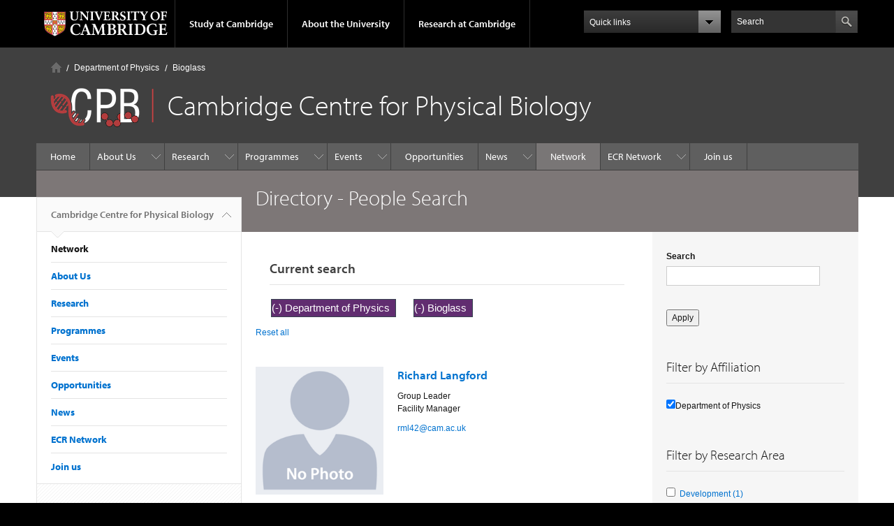

--- FILE ---
content_type: text/html; charset=utf-8
request_url: https://www.physbiol.cam.ac.uk/directory/people-search/affiliation/department-of-physics/research-topic/bioglass
body_size: 10528
content:
<!DOCTYPE html>

<html xmlns="http://www.w3.org/1999/xhtml" lang="en"
      dir="ltr" 
  xmlns:content="http://purl.org/rss/1.0/modules/content/"
  xmlns:dc="http://purl.org/dc/terms/"
  xmlns:foaf="http://xmlns.com/foaf/0.1/"
  xmlns:og="http://ogp.me/ns#"
  xmlns:rdfs="http://www.w3.org/2000/01/rdf-schema#"
  xmlns:sioc="http://rdfs.org/sioc/ns#"
  xmlns:sioct="http://rdfs.org/sioc/types#"
  xmlns:skos="http://www.w3.org/2004/02/skos/core#"
  xmlns:xsd="http://www.w3.org/2001/XMLSchema#" class="no-js">

<head>

  <meta http-equiv="Content-Type" content="text/html; charset=utf-8" />
<meta http-equiv="X-UA-Compatible" content="IE=edge" />
<link rel="shortcut icon" href="https://www.physbiol.cam.ac.uk/profiles/cambridge/themes/cambridge_theme/favicon.ico" type="image/vnd.microsoft.icon" />
<link rel="apple-touch-icon" href="https://www.physbiol.cam.ac.uk/profiles/cambridge/themes/cambridge_theme/apple-touch-icon.png" type="image/png" />
<meta name="generator" content="Drupal 7 (https://www.drupal.org)" />
<link rel="canonical" href="https://www.physbiol.cam.ac.uk/directory/people-search/affiliation/department-of-physics/research-topic/bioglass" />
<link rel="shortlink" href="https://www.physbiol.cam.ac.uk/directory/people-search/affiliation/department-of-physics/research-topic/bioglass" />
<meta name="dcterms.title" content="Directory - People Search" />
<meta name="dcterms.type" content="Text" />
<meta name="dcterms.format" content="text/html" />
<meta name="dcterms.identifier" content="https://www.physbiol.cam.ac.uk/directory/people-search/affiliation/department-of-physics/research-topic/bioglass" />

  <title>Directory - People Search | Cambridge Centre for Physical Biology</title>

  <meta name="viewport" content="width=device-width, initial-scale=1.0"/>

  <link type="text/css" rel="stylesheet" href="https://www.physbiol.cam.ac.uk/sites/default/files/css/css_xE-rWrJf-fncB6ztZfd2huxqgxu4WO-qwma6Xer30m4.css" media="all" />
<link type="text/css" rel="stylesheet" href="https://www.physbiol.cam.ac.uk/sites/default/files/css/css_r5No86C7sS9q1aPrkHlGoRNW_ZjNc8GOaZj32oS4xm4.css" media="all" />
<link type="text/css" rel="stylesheet" href="https://www.physbiol.cam.ac.uk/sites/default/files/css/css_6JUwF5RFCv47ETHxZ0-uB9UL9_oiZIWkMgrNvx7D8Y0.css" media="all" />
<link type="text/css" rel="stylesheet" href="https://www.physbiol.cam.ac.uk/sites/default/files/css/css_TZBLxdg3N2UduQtOE2dgRSFMCkFG-NWJk6_hB1tAgag.css" media="all" />
<link type="text/css" rel="stylesheet" href="https://www.physbiol.cam.ac.uk/sites/default/files/css/css_k7D4uz8B_hr7ccvVlo41jgv1ijes3iqaIKRGr7ThA44.css" media="all" />

  <script type="text/javascript" src="//use.typekit.com/hyb5bko.js"></script>
  <script type="text/javascript">try {
      Typekit.load();
    } catch (e) {
    }</script>
  <script type="text/javascript">document.documentElement.className += " js";</script>

</head>

<body class="html not-front not-logged-in no-sidebars page-directory page-directory-people-search page-directory-people-search-affiliation page-directory-people-search-affiliation-department-of-physics page-directory-people-search-affiliation-department-of-physics-research-topic page-directory-people-search-affiliation-department-of-physics-research-topic-bioglass campl-theme-7" >

<!--[if lt IE 7]>
<div class="lt-ie9 lt-ie8 lt-ie7">
<![endif]-->
<!--[if IE 7]>
<div class="lt-ie9 lt-ie8">
<![endif]-->
<!--[if IE 8]>
<div class="lt-ie9">
<![endif]-->

<a href="#page-content" class="campl-skipTo">skip to content</a>

<noscript aria-hidden="true"><iframe src="https://www.googletagmanager.com/ns.html?id=GTM-55Z5753D" height="0" width="0" style="display:none;visibility:hidden"></iframe></noscript>


<div class="campl-row campl-global-header">
  <div class="campl-wrap clearfix">
    <div class="campl-header-container campl-column8" id="global-header-controls">
      <a href="https://www.cam.ac.uk" class="campl-main-logo">
        <img alt="University of Cambridge" src="/profiles/cambridge/themes/cambridge_theme/images/interface/main-logo-small.png"/>
      </a>

      <ul class="campl-unstyled-list campl-horizontal-navigation campl-global-navigation clearfix">
        <li>
          <a href="#study-with-us">Study at Cambridge</a>
        </li>
        <li>
          <a href="#about-the-university">About the University</a>
        </li>
        <li>
          <a href="https://www.cam.ac.uk/research?ucam-ref=global-header" class="campl-no-drawer">Research at Cambridge</a>
        </li>
      </ul>
    </div>

    <div class="campl-column2">
      <div class="campl-quicklinks">
      </div>
    </div>

    <div class="campl-column2">

      <div class="campl-site-search" id="site-search-btn">

        <label for="header-search" class="hidden">Search site</label>

        <div class="campl-search-input">
          <form action="https://search.cam.ac.uk/web" method="get">
            <input id="header-search" type="text" title="Search" name="query" value="" placeholder="Search"/>

            
            <input type="image" alt="Search" class="campl-search-submit"
                   src="/profiles/cambridge/themes/cambridge_theme/images/interface/btn-search-header.png"/>
          </form>
        </div>
      </div>

    </div>
  </div>
</div>
<div class="campl-row campl-global-header campl-search-drawer">
  <div class="campl-wrap clearfix">
    <form class="campl-site-search-form" id="site-search-container" action="https://search.cam.ac.uk/web" method="get">
      <div class="campl-search-form-wrapper clearfix">
        <input type="text" class="text" title="Search" name="query" value="" placeholder="Search"/>

        
        <input type="image" alt="Search" class="campl-search-submit"
               src="/profiles/cambridge/themes/cambridge_theme/images/interface/btn-search.png"/>
      </div>
    </form>
  </div>
</div>

<div class="campl-row campl-global-navigation-drawer">

  <div class="campl-wrap clearfix">
    <div class="campl-column12 campl-home-link-container">
      <a href="">Home</a>
    </div>
  </div>
  <div class="campl-wrap clearfix">
    <div class="campl-column12 campl-global-navigation-mobile-list campl-global-navigation-list">
      <div class="campl-global-navigation-outer clearfix" id="study-with-us">
        <ul class="campl-unstyled-list campl-global-navigation-header-container ">
          <li><a href="https://www.cam.ac.uk/study-at-cambridge?ucam-ref=global-header">Study at Cambridge</a></li>
        </ul>
        <div class="campl-column4">
          <ul
            class="campl-global-navigation-container campl-unstyled-list campl-global-navigation-secondary-with-children">
            <li>
              <a href="https://www.undergraduate.study.cam.ac.uk/?ucam-ref=global-header">Undergraduate</a>
              <ul class="campl-global-navigation-tertiary campl-unstyled-list">
                <li>
                  <a href="https://www.undergraduate.study.cam.ac.uk/courses?ucam-ref=global-header">Undergraduate courses</a>
                </li>
                <li>
                  <a href="https://www.undergraduate.study.cam.ac.uk/applying?ucam-ref=global-header">Applying</a>
                </li>
                <li>
                  <a href="https://www.undergraduate.study.cam.ac.uk/events?ucam-ref=global-header">Events and open days</a>
                </li>
                <li>
                  <a href="https://www.undergraduate.study.cam.ac.uk/finance?ucam-ref=global-header">Fees and finance</a>
                </li>
              </ul>
            </li>
          </ul>
        </div>
        <div class="campl-column4">
          <ul
            class="campl-global-navigation-container campl-unstyled-list campl-global-navigation-secondary-with-children">
            <li>
              <a href="https://www.postgraduate.study.cam.ac.uk/?ucam-ref=global-header">Postgraduate</a>
              <ul class="campl-global-navigation-tertiary campl-unstyled-list">
                <li>
                  <a href="https://www.postgraduate.study.cam.ac.uk/courses?ucam-ref=global-header">Postgraduate courses</a>
                </li>
                <li>
                  <a href="https://www.postgraduate.study.cam.ac.uk/application-process/how-do-i-apply?ucam-ref=global-header">How to apply</a>
		</li>
                <li>
                  <a href="https://www.postgraduate.study.cam.ac.uk/events?ucam-ref=global-header">Postgraduate events</a>
                </li>		      
                <li>
		  <a href="https://www.postgraduate.study.cam.ac.uk/funding?ucam-ref=global-header">Fees and funding</a>
		</li>
              </ul>
            </li>
          </ul>
        </div>
        <div class="campl-column4">
          <ul class="campl-global-navigation-container campl-unstyled-list last">
            <li>
              <a href="https://www.internationalstudents.cam.ac.uk/?ucam-ref=global-header">International
                students</a>
            </li>
            <li>
              <a href="https://www.ice.cam.ac.uk/?ucam-ref=global-header">Continuing education</a>
            </li>
            <li>
              <a href="https://www.epe.admin.cam.ac.uk/?ucam-ref=global-header">Executive and professional education</a>
            </li>
            <li>
              <a href="https://www.educ.cam.ac.uk/?ucam-ref=global-header">Courses in education</a>
            </li>
          </ul>
        </div>
      </div>

      <div class="campl-global-navigation-outer clearfix" id="about-the-university">
        <ul class="campl-global-navigation-header-container campl-unstyled-list">
          <li><a href="https://www.cam.ac.uk/about-the-university?ucam-ref=global-header">About the University</a></li>
        </ul>
        <div class="campl-column4">
          <ul class="campl-global-navigation-container campl-unstyled-list">
            <li>
              <a href="https://www.cam.ac.uk/about-the-university/how-the-university-and-colleges-work?ucam-ref=global-header">How the
                University and Colleges work</a>
            </li>
            <li>
              <a href="https://www.cam.ac.uk/about-the-university/term-dates-and-calendars?ucam-ref=global-header">Term dates and calendars</a>
            </li>
            <li>
              <a href="https://www.cam.ac.uk/about-the-university/history?ucam-ref=global-header">History</a>
            </li>
            <li>
              <a href="https://map.cam.ac.uk/?ucam-ref=global-header">Map</a>
            </li>
            <li>
              <a href="https://www.cam.ac.uk/about-the-university/visiting-the-university?ucam-ref=global-header">Visiting the University</a>
            </li>
          </ul>
        </div>
        <div class="campl-column4">
          <ul class="campl-global-navigation-container campl-unstyled-list">
            <li>
              <a href="https://www.cam.ac.uk/about-the-university/annual-reports?ucam-ref=global-header">Annual reports</a>
            </li>
            <li>
              <a href="https://www.equality.admin.cam.ac.uk/?ucam-ref=global-header">Equality and diversity</a>
            </li>
            <li>
              <a href="https://www.cam.ac.uk/news?ucam-ref=global-header">News</a>
            </li>
            <li>
              <a href="https://www.cam.ac.uk/a-global-university?ucam-ref=global-header">A global university</a>
            </li>
          </ul>
        </div>
        <div class="campl-column4">
          <ul class="campl-global-navigation-container campl-unstyled-list">
            <li>
              <a href="https://www.admin.cam.ac.uk/whatson/?ucam-ref=global-header">Events</a>
            </li>
            <li>
              <a href="https://www.cam.ac.uk/public-engagement?ucam-ref=global-header">Public engagement</a>
            </li>
            <li>
              <a href="https://www.jobs.cam.ac.uk/">Jobs</a>
            </li>
            <li>
              <a href="https://www.philanthropy.cam.ac.uk/?ucam-ref=global-header">Give to Cambridge</a>
            </li>
          </ul>
        </div>
      </div>

      <div class="campl-global-navigation-outer clearfix" id="our-research">
        <ul class="campl-global-navigation-header-container campl-unstyled-list">
          <li><a href="">Research at Cambridge</a></li>
        </ul>
      </div>
    </div>

    <ul class="campl-unstyled-list campl-quicklinks-list campl-global-navigation-container ">
      <li>
        <a href="https://www.cam.ac.uk/for-staff?ucam-ref=global-quick-links">For staff</a>
      </li>
      <li>
        <a href="https://www.cambridgestudents.cam.ac.uk/?ucam-ref=global-quick-links">For Cambridge students</a>
      </li>
      <li>
        <a href="https://www.alumni.cam.ac.uk/?ucam-ref=global-quick-links">For alumni</a>
      </li>
	  <li>
        <a href="https://www.research-operations.admin.cam.ac.uk/?ucam-ref=global-quick-links">For our researchers</a>
      </li>
      <li>
        <a href="https://www.cam.ac.uk/business-and-enterprise?ucam-ref=global-quick-links">Business and enterprise</a>
      </li>
      <li>
        <a href="https://www.cam.ac.uk/colleges-and-departments?ucam-ref=global-quick-links">Colleges &amp; departments</a>
      </li>
	  <li>
        <a href="https://www.cam.ac.uk/email-and-phone-search?ucam-ref=global-quick-links">Email &amp; phone search</a>
      </li>
      <li>
        <a href="https://www.philanthropy.cam.ac.uk/?ucam-ref=global-quick-links">Give to Cambridge</a>
      </li>
      <li>
        <a href="https://www.libraries.cam.ac.uk/?ucam-ref=global-quick-links">Libraries</a>
      </li>
      <li>
        <a href="https://www.museums.cam.ac.uk/?ucam-ref=global-quick-links">Museums &amp; collections</a>
      </li>
    </ul>
  </div>
</div>

<div class="campl-row campl-page-header campl-section-page">
  <div class="campl-wrap clearfix">
    <div class="campl-column12">
      <div class="campl-content-container campl-co-branding-container">

        <div class="campl-breadcrumb" id="breadcrumb"><ul class="campl-unstyled-list campl-horizontal-navigation clearfix"><li class="first-child"><a href="/" class="campl-home ir">Home</a></li><li><a href="/directory/people-search/affiliation/department-of-physics">Department of Physics</a></li><li>Bioglass</li></ul></div>
                          
                  <img src="https://www.physbiol.cam.ac.uk/sites/default/files/logo_cpb_color_blackbg_16_vertical_bar_0.png" class="campl-co-branding-logo" alt=""/>
        
                  <p class="campl-page-title">
                  Cambridge Centre for Physical Biology                            </p>
        
        
      </div>
    </div>
  </div>
</div>

  <div class="campl-row campl-page-header">
    <div class="campl-wrap">
        <div class="region region-horizontal-navigation">
    <div id="block-menu-block-1" class="block block-menu-block">

  
  
  
  <div>
    <div class="menu-block-wrapper menu-block-1 menu-name-main-menu parent-mlid-0 menu-level-1">
  <div class="campl-wrap clearfix campl-local-navigation"><div class="campl-local-navigation-container"><ul class="campl-unstyled-list"><li class="first leaf menu-mlid-289"><a href="/" title="">Home</a></li>
<li class="expanded menu-mlid-4713"><a href="/committee" title="">About Us</a><ul class="campl-unstyled-list local-dropdown-menu"><li class="first leaf menu-mlid-4609"><a href="/committee">Committee</a></li>
<li class="leaf menu-mlid-4608"><a href="/cambridge-campus">Institutes &amp; Departments</a></li>
<li class="last leaf menu-mlid-25091"><a href="/contact-us">Contact Us</a></li>
</ul></li>
<li class="expanded menu-mlid-4714"><a href="/research-areas" title="">Research</a><ul class="campl-unstyled-list local-dropdown-menu"><li class="first leaf menu-mlid-4516"><a href="/research-areas">Research Areas</a></li>
<li class="last expanded menu-mlid-4700"><a href="/publications-listed-members" title="">Publications</a><ul class="campl-unstyled-list local-dropdown-menu"><li class="first collapsed menu-mlid-4700"><a href="/publications-listed-members" title="">Publications overview</a></li>
<li class="leaf menu-mlid-11661"><a href="/publications-listed-members/2021">2021</a></li>
<li class="last leaf menu-mlid-11671"><a href="/publications-listed-members/2020">2020</a></li>
</ul></li>
</ul></li>
<li class="expanded menu-mlid-4510"><a href="/open-calls" title="">Programmes</a><ul class="campl-unstyled-list local-dropdown-menu"><li class="first expanded menu-mlid-25161"><a href="/open-calls">Open Calls</a><ul class="campl-unstyled-list local-dropdown-menu"><li class="first collapsed menu-mlid-25161"><a href="/open-calls">Open Calls overview</a></li>
<li class="leaf menu-mlid-25151"><a href="/open-calls/call-1-day-workshops">Call for 1-day workshops</a></li>
<li class="last leaf menu-mlid-4710"><a href="/open-calls/sponsorship-physical-biology-seminars-2026">Seminars Sponsorship</a></li>
</ul></li>
<li class="expanded menu-mlid-11431"><a href="/past-calls">Past calls</a><ul class="campl-unstyled-list local-dropdown-menu"><li class="first collapsed menu-mlid-11431"><a href="/past-calls">Past calls overview</a></li>
<li class="expanded menu-mlid-17881"><a href="/past-calls/cpb-summer-studentships-2023">CPB Summer Studentships 2024</a><ul class="menu"><li class="first collapsed menu-mlid-17881"><a href="/past-calls/cpb-summer-studentships-2023">CPB Summer Studentships 2024 overview</a></li>
<li class="last leaf menu-mlid-17891"><a href="/open-calls/cpb-summer-studentships-2023/undergraduate-projects-2023">Undergraduate Projects 2023</a></li>
</ul></li>
<li class="leaf menu-mlid-17871"><a href="/past-calls/phd-students-and-postdocs-prizes-2023">PhD Students and Postdocs Prizes 2023</a></li>
<li class="expanded menu-mlid-13171"><a href="/past-calls/student-and-postdoc-prizes-2021">Student and Postdoc Prizes 2021</a><ul class="menu"><li class="first collapsed menu-mlid-13171"><a href="/past-calls/student-and-postdoc-prizes-2021">Student and Postdoc Prizes 2021 overview</a></li>
<li class="last expanded menu-mlid-14161"><a href="/past-calls/student-and-postdoc-prizes-2021/prizes-winners-2021">Prizes winners 2021</a><ul class="menu"><li class="first collapsed menu-mlid-14161"><a href="/past-calls/student-and-postdoc-prizes-2021/prizes-winners-2021">Prizes winners 2021 overview</a></li>
<li class="leaf menu-mlid-14171"><a href="/past-calls/student-and-postdoc-prizes-2021/prizes-winners-2021/gea-van-de-kerkhof">Gea van de Kerkhof</a></li>
<li class="leaf menu-mlid-14191"><a href="/past-calls/student-and-postdoc-prizes-2021/prizes-winners-2021/eva-kreysing">Eva Kreysing</a></li>
<li class="last leaf menu-mlid-14181"><a href="/past-calls/student-and-postdoc-prizes-2021/prizes-winners-2021/wolfram-ponisch">Wolfram Pönisch</a></li>
</ul></li>
</ul></li>
<li class="expanded menu-mlid-13131"><a href="/past-calls/pump-priming-grants-2021">Pump Priming Grants 2021</a><ul class="menu"><li class="first collapsed menu-mlid-13131"><a href="/past-calls/pump-priming-grants-2021">Pump Priming Grants 2021 overview</a></li>
<li class="last leaf menu-mlid-14151"><a href="/past-calls/pump-priming-grants-2021/pump-priming-grants-winners-2021">Pump Priming Grants winners 2021</a></li>
</ul></li>
<li class="expanded menu-mlid-4705"><a href="/past-calls/undergraduate-summer-studentships-2021">Summer Studentships 2021</a><ul class="menu"><li class="first collapsed menu-mlid-4705"><a href="/past-calls/undergraduate-summer-studentships-2021">Summer Studentships 2021 overview</a></li>
<li class="leaf menu-mlid-13201"><a href="/past-calls/undergraduate-summer-studentships/students-feeback-2021">Students feeback - 2021</a></li>
<li class="leaf menu-mlid-13121"><a href="/past-calls/undergraduate-summer-studentships/undergraduate-studenthips-results-2021">Results 2021</a></li>
<li class="last leaf menu-mlid-13061"><a href="/past-calls/undergraduate-summer-studentships/projects-2021">Projects 2021</a></li>
</ul></li>
<li class="expanded menu-mlid-4515"><a href="/past-calls/student-postdoc-prizes-2020">Student &amp; Postdoc Prizes 2020</a><ul class="menu"><li class="first collapsed menu-mlid-4515"><a href="/past-calls/student-postdoc-prizes-2020">Student &amp; Postdoc Prizes 2020 overview</a></li>
<li class="last expanded menu-mlid-11591"><a href="/past-calls/student-postdoc-prizes-2020/phd-prizes-winners-2020">PhD Prizes winners 2020</a><ul class="menu"><li class="first collapsed menu-mlid-11591"><a href="/past-calls/student-postdoc-prizes-2020/phd-prizes-winners-2020">PhD Prizes winners 2020 overview</a></li>
<li class="leaf menu-mlid-11571"><a href="/past-calls/student-postdoc-prizes-2020/phd-prizes-winners-2020/maximilian-jakobs-phd-prize-2020">Max Jakobs</a></li>
<li class="leaf menu-mlid-11561"><a href="/past-calls/student-postdoc-prizes-2020/phd-prizes-winners-2020/anna-lippert-phd-prize-2020">Anna Lippert</a></li>
<li class="last leaf menu-mlid-11581"><a href="/past-calls/student-postdoc-prizes-2020/phd-prizes-winners-2020/alexander-ohmann-phd-prize-2020">Alexander Ohmann</a></li>
</ul></li>
</ul></li>
<li class="expanded menu-mlid-4514"><a href="/past-calls/pump-priming-grants-2020">Pump Priming Grants 2020</a><ul class="menu"><li class="first collapsed menu-mlid-4514"><a href="/past-calls/pump-priming-grants-2020">Pump Priming Grants 2020 overview</a></li>
<li class="last leaf menu-mlid-11551"><a href="/past-calls/pump-priming-grants-2020/pump-priming-grants-winners-2020">Pump Priming Grants winners 2020</a></li>
</ul></li>
<li class="last leaf menu-mlid-5581"><a href="/past-calls/logo-competition">Logo Competition</a></li>
</ul></li>
<li class="last leaf menu-mlid-25131"><a href="/cpb-phd-and-postdoc-prizes-2026">Prizes</a></li>
</ul></li>
<li class="expanded menu-mlid-4698"><a href="/upcoming-events" title="">Events</a><ul class="campl-unstyled-list local-dropdown-menu"><li class="first leaf menu-mlid-4718"><a href="/upcoming-events">Upcoming Events</a></li>
<li class="last expanded menu-mlid-4717"><a href="/past-events">Past Events</a><ul class="campl-unstyled-list local-dropdown-menu"><li class="first collapsed menu-mlid-4717"><a href="/past-events">Past Events overview</a></li>
<li class="leaf menu-mlid-19721"><a href="/past-events/cpb-seminars">CPB Seminars</a></li>
<li class="expanded menu-mlid-19731"><a href="/past-events/cpb-symposia">CPB Symposia</a><ul class="menu"><li class="first last collapsed menu-mlid-19731"><a href="/past-events/cpb-symposia">CPB Symposia overview</a></li>
</ul></li>
<li class="leaf menu-mlid-17971"><a href="/past-events/physics-of-life-2023">Physics of Life 2023</a></li>
<li class="leaf menu-mlid-25081"><a href="/past-events/physics-of-living-matter-symposium">Physics of Living Matter Symposium</a></li>
<li class="last expanded menu-mlid-17851"><a href="/past-events/interdisciplinary-workshop-stem-cells-ceb-and-cpb">Interdisciplinary Workshop</a><ul class="menu"><li class="first collapsed menu-mlid-17851"><a href="/past-events/interdisciplinary-workshop-stem-cells-ceb-and-cpb">Interdisciplinary Workshop overview</a></li>
<li class="last leaf menu-mlid-17901"><a href="/past-events/where-cell-biology-physics-and-sensors-meet-3-day-interdisciplinary-workshop/projects">Projects selected</a></li>
</ul></li>
</ul></li>
</ul></li>
<li class="leaf menu-mlid-4701"><a href="/jobs-and-funding-opportunities">Opportunities</a></li>
<li class="expanded menu-mlid-290"><a href="/news" title="">News</a><ul class="campl-unstyled-list local-dropdown-menu"><li class="first collapsed menu-mlid-290"><a href="/news" title="">News overview</a></li>
<li class="last leaf menu-mlid-25163"><a href="/news/newsletters">Newsletters</a></li>
</ul></li>
<li class="leaf active-trail menu-mlid-11471 active campl-current-page"><a href="/directory/people-search" title="" class="active-trail active campl-selected">Network</a></li>
<li class="expanded menu-mlid-17961"><a href="/early-career-researchers-network">ECR Network</a><ul class="campl-unstyled-list local-dropdown-menu"><li class="first collapsed menu-mlid-17961"><a href="/early-career-researchers-network">ECR Network overview</a></li>
<li class="last leaf menu-mlid-25168"><a href="/early-career-researchers-network/ecr-social">ECR Social</a></li>
</ul></li>
<li class="last leaf menu-mlid-4699"><a href="/cpb-registration">Join us</a></li>
</ul></div></div></div>
  </div>

</div>
  </div>
    </div>
  </div>


  <div class="campl-row campl-page-header">
    <div class="campl-wrap clearfix campl-page-sub-title campl-recessed-sub-title">
              <div class="campl-column3 campl-spacing-column">
          &nbsp;
        </div>
      
      <div class="campl-column9">
        <div class="campl-content-container clearfix contextual-links-region">
                    <h1 class="campl-sub-title">Directory - People Search </h1>
                  </div>
      </div>
    </div>
  </div>

  <div class="campl-row campl-content
    campl-recessed-content">
    <div class="campl-wrap clearfix">
              <div class="campl-column3">
          <div class="campl-tertiary-navigation">
              <div class="region region-left-navigation">
    <div id="block-menu-block-2" class="block block-menu-block">

  
  
  
  <div>
    <div class="menu-block-wrapper menu-block-2 menu-name-main-menu parent-mlid-0 menu-level-1">
  <div class="campl-tertiary-navigation-structure"><ul class="campl-unstyled-list campl-vertical-breadcrumb"><li class="first leaf menu-mlid-289"><a href="/" title="">Cambridge Centre for Physical Biology<span class="campl-vertical-breadcrumb-indicator"></span></a></li></ul><ul class="campl-unstyled-list campl-vertical-breadcrumb-navigation"><li class="leaf active-trail menu-mlid-11471 active campl-selected"><a href="/directory/people-search" title="" class="active-trail active">Network</a></li>
<li class="expanded menu-mlid-4713"><a href="/committee" title="">About Us</a></li>
<li class="expanded menu-mlid-4714"><a href="/research-areas" title="">Research</a></li>
<li class="expanded menu-mlid-4510"><a href="/open-calls" title="">Programmes</a></li>
<li class="expanded menu-mlid-4698"><a href="/upcoming-events" title="">Events</a></li>
<li class="leaf menu-mlid-4701"><a href="/jobs-and-funding-opportunities">Opportunities</a></li>
<li class="expanded menu-mlid-290"><a href="/news" title="">News</a></li>
<li class="expanded menu-mlid-17961"><a href="/early-career-researchers-network">ECR Network</a></li>
<li class="last leaf menu-mlid-4699"><a href="/cpb-registration">Join us</a></li>
</ul></div></div>
  </div>

</div>
  </div>
          </div>
        </div>
                            <div class="campl-column6 campl-main-content" id="page-content">

          <div class="">

            
                                      
              <div class="region region-content">
    <div id="block-current-search-current-people-search" class="block block-current-search campl-content-container">

  
      <div class="campl-content-container">
      <div class="campl-heading-container">
        <h2>Current search</h2>
      </div>
    </div>
  
  
  <div>
    <div class="current-search-item current-search-item-active current-search-item-active-items"><div class="item-list"><ul class=""><li class="active first"><a href="/directory/people-search/research-topic/bioglass" rel="nofollow" class="active">(-) <span class="element-invisible"> Remove Department of Physics filter </span></a>Department of Physics</li>
<li class="active active last"><a href="/directory/people-search/affiliation/department-of-physics" rel="nofollow" class="active">(-) <span class="element-invisible"> Remove Bioglass filter </span></a>Bioglass</li>
</ul></div></div><div class="current-search-item current-search-item-text current-search-item-reset-link"><a href="/directory/people-search">Reset all</a></div>  </div>

</div>
<div id="block-system-main" class="block block-system">

  
  
  
  <div>
    <div class="view view-directory-people-faceted-search view-id-directory_people_faceted_search view-display-id-page view-dom-id-a684824530e3848cc132c7ce782374c8">
        
  
  
      <div class="view-content">
      

    <div class="views-row views-row-1 views-row-odd views-row-first views-row-last">
      
  <div class="views-field views-field-rendered-entity">        <span class="field-content"><div  about="/staff/richard-langford" typeof="sioc:Item foaf:Document" class="ds-2col node node-staff-profile view-mode-alt_staff_list campl-content-container clearfix">

  
  <div class="group-left campl-column4">
    <div class="field field-name-field-sd-staff-photo field-type-image field-label-hidden"><div class="field-items"><div class="field-item even"><a href="/staff/richard-langford"><img typeof="foaf:Image" class="campl-scale-with-grid" src="https://www.physbiol.cam.ac.uk/sites/default/files/styles/inline/public/images/profile/no_photo.png?itok=idO5da7F" alt="" /></a></div></div></div>  </div>

  <div class="group-right campl-column8">
    <div class="campl-side-padding"><div class="field field-name-title field-type-ds field-label-hidden"><div class="field-items"><div class="field-item even" property="dc:title"><h3><a href="/staff/richard-langford">Richard Langford</a></h3></div></div></div><div class="field field-name-field-sd-job-titles field-type-text field-label-hidden"><div class="field-items"><div class="field-item even">Group Leader</div><div class="field-item odd">Facility Manager</div></div></div><div class="field field-name-field-sd-email-address field-type-email field-label-hidden"><div class="field-items"><div class="field-item even"><a href="mailto:rml42@cam.ac.uk">rml42@cam.ac.uk</a></div></div></div></div>  </div>

</div>

</span>  </div>  </div>
  
    </div>
  
  
  
  
  
  
</div>  </div>

</div>
  </div>

          </div>

        </div>
      
      
              <div class="campl-column3 campl-secondary-content ">
            <div class="region region-sidebar">
    <div id="block-views-eb20629905f97203404379b66b6c41de" class="block block-views">

  
  
  
  <div>
    <form class="campl-content-container" action="/directory/people-search/affiliation/department-of-physics/research-topic/bioglass" method="get" id="views-exposed-form-directory-people-faceted-search-page" accept-charset="UTF-8"><div><div class="views-exposed-form">
  <div class="views-exposed-widgets clearfix">
          <div id="edit-search-api-views-fulltext-wrapper" class="views-exposed-widget views-widget-filter-search_api_views_fulltext">
                  <label for="edit-search-api-views-fulltext">
            Search          </label>
                        <div class="views-widget">
          <div class="form-item form-type-textfield form-item-search-api-views-fulltext">
 <input type="text" id="edit-search-api-views-fulltext" name="search_api_views_fulltext" value="" size="30" maxlength="128" class="form-text" />
</div>
        </div>
              </div>
                    <div class="views-exposed-widget views-submit-button">
      <input type="submit" id="edit-submit-directory-people-faceted-search" value="Apply" class="form-submit" />    </div>
      </div>
</div>
</div></form>  </div>

</div>
<div id="block-facetapi-wz3qnlolm0rujfe0sk0xhmfhzxwls7ez" class="block block-facetapi">

  
      <div class="campl-content-container campl-no-bottom-padding">
      <div class="campl-heading-container">
        <h2>Filter by Affiliation</h2>
      </div>
    </div>
  
  
  <div class="campl-content-container">
    <div class="item-list"><ul class="facetapi-facetapi-checkbox-links facetapi-facet-field-sd-departments-ref" id="facetapi-facet-search-apipeople-index-block-field-sd-departments-ref"><li class="active leaf first last"><a href="/directory/people-search/research-topic/bioglass" class="facetapi-checkbox facetapi-active active" rel="nofollow" id="facetapi-link--3">(-) <span class="element-invisible"> Remove Department of Physics filter </span></a>Department of Physics</li>
</ul></div>  </div>

</div>
<div id="block-facetapi-hj0abr4bwhvugvf19c5qqy8n06lch39b" class="block block-facetapi">

  
      <div class="campl-content-container campl-no-bottom-padding">
      <div class="campl-heading-container">
        <h2>Filter by Research Area</h2>
      </div>
    </div>
  
  
  <div class="campl-content-container">
    <div class="item-list"><ul class="facetapi-facetapi-checkbox-links facetapi-facet-field-research-areas" id="facetapi-facet-search-apipeople-index-block-field-research-areas"><li class="leaf first last"><a href="/directory/people-search/affiliation/department-of-physics/research-area/development/research-topic/bioglass" class="facetapi-checkbox facetapi-inactive" rel="nofollow" id="facetapi-link--5">Development (1)<span class="element-invisible"> Apply Development filter </span></a></li>
</ul></div>  </div>

</div>
<div id="block-facetapi-myoexyagklqm2pgf5pe5sf2vv51iv2un" class="block block-facetapi">

  
      <div class="campl-content-container campl-no-bottom-padding">
      <div class="campl-heading-container">
        <h2>Filter by Lab / Group</h2>
      </div>
    </div>
  
  
  <div class="campl-content-container">
    <div class="item-list"><ul class="facetapi-facetapi-checkbox-links facetapi-facet-field-lab-group" id="facetapi-facet-search-apipeople-index-block-field-lab-group"><li class="leaf first last"><a href="/directory/people-search/affiliation/department-of-physics/lab-group/electron-microscopy-group/research-topic/bioglass" class="facetapi-checkbox facetapi-inactive" rel="nofollow" id="facetapi-link--4">Electron Microscopy Group (1)<span class="element-invisible"> Apply Electron Microscopy Group filter </span></a></li>
</ul></div>  </div>

</div>
<div id="block-facetapi-llw0u2bl8gjqgnvobh7n3ar5xbcr12hk" class="block block-facetapi">

  
      <div class="campl-content-container campl-no-bottom-padding">
      <div class="campl-heading-container">
        <h2>Filter by research topics:</h2>
      </div>
    </div>
  
  
  <div class="campl-content-container">
    <div class="item-list"><ul class="facetapi-facetapi-checkbox-links facetapi-facet-field-research-topics" id="facetapi-facet-search-apipeople-index-block-field-research-topics"><li class="active leaf first"><a href="/directory/people-search/affiliation/department-of-physics" class="facetapi-checkbox facetapi-active active" rel="nofollow" id="facetapi-link--6">(-) <span class="element-invisible"> Remove Bioglass filter </span></a>Bioglass</li>
<li class="leaf"><a href="/directory/people-search/affiliation/department-of-physics/research-topic/bioglass/research-topic/biomineralisation" class="facetapi-checkbox facetapi-inactive" rel="nofollow" id="facetapi-link--7">Biomineralisation (1)<span class="element-invisible"> Apply Biomineralisation filter </span></a></li>
<li class="leaf last"><a href="/directory/people-search/affiliation/department-of-physics/research-topic/bioglass/research-topic/collagen" class="facetapi-checkbox facetapi-inactive" rel="nofollow" id="facetapi-link--8">Collagen (1)<span class="element-invisible"> Apply Collagen filter </span></a></li>
</ul></div>  </div>

</div>
  </div>
        </div>
      
      
    </div>

  </div>

  <div class="campl-row campl-local-footer">
    <div class="campl-wrap clearfix">
      <div class="campl-column3 campl-footer-navigation">
                    <div class="region region-footer-1">
    <div id="block-block-4" class="block block-block campl-content-container campl-navigation-list">

  
      <h3>Contact us</h3>
  
  
  <div class="content">
    <script charset="utf-8" src="https://platform.twitter.com/widgets.js" type="text/javascript" width="100%"></script><p>For more information please contact</p>
<p><a href="mailto:admin@physbiol.cam.ac.uk">admin@physbiol.cam.ac.uk</a></p>
<p>Tel (0) 1223 764075</p>
  </div>

</div>
  </div>
              </div>
      <div class="campl-column3 campl-footer-navigation">
                    <div class="region region-footer-2">
    <div id="block-block-8" class="block block-block campl-content-container campl-navigation-list">

  
      <h3>Get involved</h3>
  
  
  <div class="content">
    <p><a href="https://www.physbiol.cam.ac.uk/cpb-registration">Registration</a></p>
  </div>

</div>
  </div>
              </div>
      <div class="campl-column3 campl-footer-navigation">
                    <div class="region region-footer-3">
    <div id="block-block-3" class="block block-block campl-content-container campl-navigation-list">

  
      <h3>Follow us</h3>
  
  
  <div class="content">
    <p><a href="http://www.twitter.com" target="_blank">@</a><a href="https://twitter.com/camphysbiol" target="_blank">camphysbiol</a></p>
  </div>

</div>
<div id="block-block-7" class="block block-block campl-content-container campl-navigation-list">

  
      <h3>We support</h3>
  
  
  <div class="content">
    <p><a href="https://www.tcm.phy.cam.ac.uk/tlm/" target="_blank">Theory of Living Matter</a></p>
<p><span><span><span><span><span><span><span>@TLM_Cambridge</span></span></span></span></span></span></span></p>
<p> </p>
<p><a href="https://ucammorphogenesisseries.wordpress.com" target="_blank"><span><span><span><span><span><span><span>Morphogenesis Series</span></span></span></span></span></span></span></a></p>
<p><span><span><span><span><span><span><span>@CamMorphoSeries</span></span></span></span></span></span></span></p>
  </div>

</div>
  </div>
              </div>
      <div class="campl-column3 campl-footer-navigation last">
                    <div class="region region-footer-4">
    <div id="block-block-6" class="block block-block campl-content-container campl-navigation-list">

  
      <h3>Talks</h3>
  
  
  <div class="content">
    <p><a href="https://talks.cam.ac.uk/show/index/125497" target="_blank">Talks.cam</a></p>
  </div>

</div>
<div id="block-block-10" class="block block-block campl-content-container campl-navigation-list">

  
      <h3>Cambridge University</h3>
  
  
  <div class="content">
    <p><a href="https://www.cam.ac.uk/news" target="_blank">Cambridge News</a></p>
  </div>

</div>
  </div>
              </div>
    </div>
  </div>

<div class="campl-row campl-global-footer">
  <div class="campl-wrap clearfix">
    <div class="campl-column3 campl-footer-navigation">
      <div class="campl-content-container campl-footer-logo">
        <img alt="University of Cambridge" src="/profiles/cambridge/themes/cambridge_theme/images/interface/main-logo-small.png"
             class="campl-scale-with-grid"/>

        <p>&#169; 2026 University of Cambridge</p>
        <ul class="campl-unstyled-list campl-global-footer-links">
          <li>
            <a href="https://www.cam.ac.uk/about-the-university/contact-the-university?ucam-ref=global-footer">Contact the University</a>
          </li>
          <li>
            <a href="https://www.cam.ac.uk/about-this-site/accessibility?ucam-ref=global-footer">Accessibility</a>
          </li>
          <li>
            <a href="https://www.information-compliance.admin.cam.ac.uk/foi?ucam-ref=global-footer">Freedom of information</a>
          </li>
		  <li>
		    <a href="https://www.cam.ac.uk/about-this-site/privacy-policy?ucam-ref=global-footer">Privacy policy and cookies</a>
		  </li>
		  <li>
		    <a href="https://www.governanceandcompliance.admin.cam.ac.uk/governance-and-strategy/anti-slavery-and-anti-trafficking?ucam-ref=global-footer">Statement on Modern Slavery</a>
		  </li>
          <li>
            <a href="https://www.cam.ac.uk/about-this-site/terms-and-conditions?ucam-ref=global-footer">Terms and conditions</a>
          </li>
		  <li>
            <a href="https://www.cam.ac.uk/university-a-z?ucam-ref=global-footer">University A-Z</a>
          </li>
        </ul>
      </div>
    </div>
    <div class="campl-column3 campl-footer-navigation">
      <div class="campl-content-container campl-navigation-list">

        <div class="link-list">
          <h3><a href="https://www.cam.ac.uk/study-at-cambridge?ucam-ref=global-footer">Study at Cambridge</a></h3>
          <ul class="campl-unstyled-list campl-page-children">
            <li>
              <a href="https://www.undergraduate.study.cam.ac.uk/?ucam-ref=global-footer">Undergraduate</a>
            </li>
            <li>
              <a href="https://www.postgraduate.study.cam.ac.uk?ucam-ref=global-footer">Postgraduate</a>
            </li>
            <li>
              <a href="https://www.pace.cam.ac.uk/?ucam-ref=global-footer">Professional and continuing education</a>
            </li>
            <li>
              <a href="https://www.epe.admin.cam.ac.uk/?ucam-ref=global-footer">Executive and professional education</a>
            </li>
            <li>
              <a href="https://www.educ.cam.ac.uk/?ucam-ref=global-footer">Courses in education</a>
            </li>
          </ul>
        </div>
      </div>
    </div>
    <div class="campl-column3 campl-footer-navigation">
      <div class="campl-content-container campl-navigation-list">
        <h3><a href="https://www.cam.ac.uk/about-the-university?ucam-ref=global-footer">About the University</a></h3>
        <ul class="campl-unstyled-list campl-page-children">
          <li>
            <a href="https://www.cam.ac.uk/about-the-university/how-the-university-and-colleges-work?ucam-ref=global-footer">How the University
              and Colleges work</a>
          </li>
		  <li>
            <a href="https://www.philanthropy.cam.ac.uk/give-now?ucam-ref=global-footer">Give to Cambridge</a>
          </li>
		  <li>
            <a href="https://www.jobs.cam.ac.uk">Jobs</a>
          </li>
          <li>
            <a href="https://map.cam.ac.uk/?ucam-ref=global-footer">Map</a>
          </li>
          <li>
            <a href="https://www.cam.ac.uk/about-the-university/visiting-the-university?ucam-ref=global-footer">Visiting the University</a>
          </li>
        </ul>
      </div>
    </div>
    <div class="campl-column3 campl-footer-navigation last">
      <div class="campl-content-container campl-navigation-list">
        <h3><a href="https://www.cam.ac.uk/research?ucam-ref=global-footer">Research at Cambridge</a></h3>
        <ul class="campl-unstyled-list campl-page-children">
          <li>
            <a href="https://www.cam.ac.uk/research/news?ucam-ref=global-footer">Research news</a>
          </li>
		  <li>
            <a href="https://www.cam.ac.uk/research/research-at-cambridge?ucam-ref=global-footer">About research at Cambridge</a>
          </li>
          <li>
            <a href="https://www.cam.ac.uk/public-engagement?ucam-ref=global-footer">Public engagement</a>
          </li>
          <li>
            <a href="https://www.cam.ac.uk/research/spotlight-on?ucam-ref=global-footer">Spotlight on...</a>
          </li>
        </ul>
      </div>
    </div>
  </div>
</div>

<script type="text/javascript" src="https://www.physbiol.cam.ac.uk/sites/default/files/js/js_o6T7PVUab9ogIXo266EGX1UpGk_cm_1nASwpQML322U.js"></script>
<script type="text/javascript" src="https://www.physbiol.cam.ac.uk/sites/default/files/js/js_Pt6OpwTd6jcHLRIjrE-eSPLWMxWDkcyYrPTIrXDSON0.js"></script>
<script type="text/javascript" src="https://www.physbiol.cam.ac.uk/sites/default/files/js/js_onbE0n0cQY6KTDQtHO_E27UBymFC-RuqypZZ6Zxez-o.js"></script>
<script type="text/javascript" src="https://www.physbiol.cam.ac.uk/sites/default/files/js/js_LvRGprsJiXJINM9M-UBIXWMLdlhvhSxxTN9QOkhsvwg.js"></script>
<script type="text/javascript" src="https://www.physbiol.cam.ac.uk/sites/default/files/js/js_fXR4MMdB27xpnWvZbZt1J3b2JzHa9IDbr1XdRwvflCI.js"></script>
<script type="text/javascript" src="https://www.physbiol.cam.ac.uk/sites/default/files/js/js_hQmvjWkSvVwHzs0T3J3hLAECzhAgd20GIxrkuwTotzA.js"></script>
<script type="text/javascript">
<!--//--><![CDATA[//><!--
jQuery.extend(Drupal.settings, {"basePath":"\/","pathPrefix":"","setHasJsCookie":0,"ajaxPageState":{"theme":"cambridge_theme","theme_token":"UdMep1P7yoS8Np4YRz3PxI2g6y7n7WZdgYcdlKnVsMU","css":{"modules\/system\/system.base.css":1,"modules\/system\/system.menus.css":1,"modules\/system\/system.messages.css":1,"modules\/system\/system.theme.css":1,"modules\/aggregator\/aggregator.css":1,"profiles\/cambridge\/modules\/contrib\/calendar\/css\/calendar_multiday.css":1,"profiles\/cambridge\/modules\/features\/cambridge_events\/css\/events.css":1,"profiles\/cambridge\/modules\/features\/cambridge_teasers\/css\/teasers.css":1,"profiles\/cambridge\/modules\/contrib\/date\/date_repeat_field\/date_repeat_field.css":1,"modules\/field\/theme\/field.css":1,"modules\/node\/node.css":1,"modules\/search\/search.css":1,"profiles\/cambridge\/modules\/contrib\/toc_node\/css\/toc_node.css":1,"modules\/user\/user.css":1,"profiles\/cambridge\/modules\/contrib\/views\/css\/views.css":1,"profiles\/cambridge\/modules\/contrib\/ckeditor\/css\/ckeditor.css":1,"profiles\/cambridge\/modules\/contrib\/ctools\/css\/ctools.css":1,"profiles\/cambridge\/libraries\/fancybox\/source\/jquery.fancybox.css":1,"profiles\/cambridge\/modules\/contrib\/facetapi\/facetapi.css":1,"profiles\/cambridge\/modules\/custom\/cambridge_cookie_compliance\/css\/style.css":1,"profiles\/cambridge\/themes\/cambridge_theme\/css\/full-stylesheet.css":1,"profiles\/cambridge\/themes\/cambridge_theme\/css\/drupal.css":1,"profiles\/cambridge\/themes\/cambridge_theme\/css\/falcon.css":1,"public:\/\/css_injector\/css_injector_1.css":1,"public:\/\/css_injector\/css_injector_2.css":1,"public:\/\/css_injector\/css_injector_3.css":1,"public:\/\/css_injector\/css_injector_4.css":1,"public:\/\/css_injector\/css_injector_5.css":1,"public:\/\/css_injector\/css_injector_6.css":1,"public:\/\/css_injector\/css_injector_7.css":1,"public:\/\/css_injector\/css_injector_8.css":1,"public:\/\/css_injector\/css_injector_9.css":1,"public:\/\/css_injector\/css_injector_12.css":1,"public:\/\/css_injector\/css_injector_13.css":1,"public:\/\/css_injector\/css_injector_14.css":1,"public:\/\/css_injector\/css_injector_15.css":1,"public:\/\/css_injector\/css_injector_16.css":1,"public:\/\/css_injector\/css_injector_21.css":1,"public:\/\/css_injector\/css_injector_31.css":1},"js":{"https:\/\/www.physbiol.cam.ac.uk\/sites\/default\/files\/google_tag\/subdomain_cam_ac_uk\/google_tag.script.js":1,"profiles\/cambridge\/modules\/contrib\/jquery_update\/replace\/jquery\/1.12\/jquery.min.js":1,"misc\/jquery-extend-3.4.0.js":1,"misc\/jquery-html-prefilter-3.5.0-backport.js":1,"misc\/jquery.once.js":1,"misc\/drupal.js":1,"profiles\/cambridge\/modules\/contrib\/jquery_update\/js\/jquery_browser.js":1,"misc\/form-single-submit.js":1,"profiles\/cambridge\/modules\/features\/cambridge_teasers\/js\/teasers.js":1,"profiles\/cambridge\/modules\/features\/cambridge_teasers\/js\/jquery.matchHeight-min.js":1,"profiles\/cambridge\/modules\/contrib\/entityreference\/js\/entityreference.js":1,"profiles\/cambridge\/modules\/contrib\/fancybox\/fancybox.js":1,"profiles\/cambridge\/libraries\/fancybox\/source\/jquery.fancybox.pack.js":1,"profiles\/cambridge\/libraries\/fancybox\/lib\/jquery.mousewheel-3.0.6.pack.js":1,"sites\/all\/modules\/patched\/field_group\/field_group.js":1,"profiles\/cambridge\/modules\/contrib\/facetapi\/facetapi.js":1,"profiles\/cambridge\/themes\/cambridge_theme\/js\/custom.js":1,"profiles\/cambridge\/themes\/cambridge_theme\/js\/libs\/ios-orientationchange-fix.js":1,"profiles\/cambridge\/themes\/cambridge_theme\/js\/libs\/modernizr.js":1,"profiles\/cambridge\/themes\/cambridge_theme\/js\/drupal.js":1}},"fancybox":[],"field_group":{"div":"alt_staff_list"},"urlIsAjaxTrusted":{"\/directory\/people-search\/affiliation\/department-of-physics\/research-topic\/bioglass":true},"facetapi":{"facets":[{"limit":"20","id":"facetapi-facet-search-apipeople-index-block-field-sd-departments-ref","searcher":"search_api@people_index","realmName":"block","facetName":"field_sd_departments_ref","queryType":null,"widget":"facetapi_checkbox_links","showMoreText":"Show more","showFewerText":"Show fewer","makeCheckboxes":1},{"limit":"20","id":"facetapi-facet-search-apipeople-index-block-field-research-areas","searcher":"search_api@people_index","realmName":"block","facetName":"field_research_areas","queryType":null,"widget":"facetapi_checkbox_links","showMoreText":"Show more","showFewerText":"Show fewer","makeCheckboxes":1},{"limit":"20","id":"facetapi-facet-search-apipeople-index-block-field-lab-group","searcher":"search_api@people_index","realmName":"block","facetName":"field_lab_group","queryType":null,"widget":"facetapi_checkbox_links","showMoreText":"Show more","showFewerText":"Show fewer","makeCheckboxes":1},{"limit":"20","id":"facetapi-facet-search-apipeople-index-block-field-research-topics","searcher":"search_api@people_index","realmName":"block","facetName":"field_research_topics","queryType":null,"widget":"facetapi_checkbox_links","showMoreText":"Show more","showFewerText":"Show fewer","makeCheckboxes":1}]}});
//--><!]]>
</script>


<!--[if lte IE 8]>
</div>
<![endif]-->

</body>

</html>
